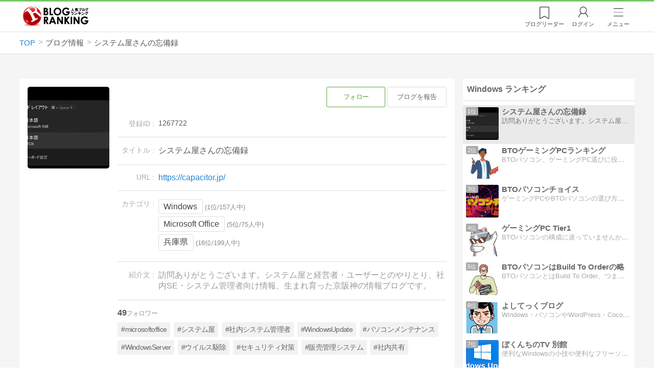

--- FILE ---
content_type: text/html; charset=utf-8
request_url: https://blog.with2.net/blog/1267722
body_size: 8501
content:
<!DOCTYPE html>
<html lang="ja">
<head>
<meta http-equiv="Content-type" content="text/html; charset=utf-8"/>
<meta name="viewport" content="width=device-width, initial-scale=1, minimum-scale=1, maximum-scale=5, user-scalable=yes">
<meta name="referrer" content="unsafe-url"/>
<meta name="description" content="「システム屋さんの忘備録」の登録情報。Windows、Microsoft Office、兵庫県の情報を掲載しています。">

<!-- Google tag (gtag.js) -->
<script async src="https://www.googletagmanager.com/gtag/js?id=G-QYYDN28S9K"></script>
<script>
  window.dataLayer = window.dataLayer || [];
  function gtag(){dataLayer.push(arguments);}
  gtag('js', new Date());

  gtag('config', 'G-QYYDN28S9K');
</script>
<link rel="stylesheet" type="text/css" href="/css/4/base.4.19.css" /><link rel="stylesheet" type="text/css" href="/css/4/page/blog.4.07.css" /><link rel="stylesheet" type="text/css" href="//ajax.googleapis.com/ajax/libs/jqueryui/1.13.2/themes/base/jquery-ui.css" /><link rel="stylesheet" type="text/css" href="/css/icon/icon-sns.css" />
<script type="text/javascript" charset="UTF-8" src="/js/jquery.3.5.1.js"></script><script type="text/javascript" charset="UTF-8" src="/inc-file/js/540683" async></script><script type="text/javascript" src="/js/4/jquery.tag.4.02.js" async></script>


<!-- Ad Manager -->
<script async="async" src="https://securepubads.g.doubleclick.net/tag/js/gpt.js"></script>
<script>
	window.googletag = window.googletag || {cmd: []};
</script>

<script>
  var gam_units = {};
  googletag.cmd.push(function() {
    gam_units["cda05d02"] = googletag.defineSlot("/9168897/BlogRanking//Blog/Side1", ["fluid",[300,600]], "div-gpt-ad-cda05d02-0").addService(googletag.pubads());

    googletag.pubads().setTargeting("AdSense",["OK"]);

    
    
    googletag.pubads().enableSingleRequest();
    googletag.enableServices();
  });
</script>

<link rel="amphtml" href="https://blog.with2.net/amp/b/1267722">
<title>システム屋さんの忘備録 - 人気ブログランキング</title>
<link rel="icon" href="/favicon.ico" type="image/vnd.microsoft.icon" />
<script>
jQuery(function($){

	// jQueryオブジェクトロード確認
	const INTERVAL = 100;
	$.checkPlugin = function(names, timeout) {
		let defer = new $.Deferred;
		setTimeout(function(){
			checkLoaded(defer, names, timeout);
		}, 0);
		return defer.promise();
	};

	function checkLoaded(defer, names, timeout, count) {
		let loaded = 0;
		if( ! count ) count = 0;
		for(let i = 0; i < names.length; i++){
			let name = names[i];
			if( $.fn[name] || $[name] ) loaded++;
		}
		if( loaded == names.length ){
			defer.resolve();
		}else if( timeout && count * INTERVAL > timeout ){
			defer.reject();
			console.error('[checkPlugin] timeout : ' + names.join(','));
		}else{
			setTimeout(function(){
				checkLoaded(defer, names, timeout, count+1);
			}, INTERVAL);
		}
	}


	// scroll for header
	let header = $('#svc-header');
	let header_h = header.height();
	$(window).on('scroll.header', function() {
		let top = $(window).scrollTop();
		if( top < header_h ){
			header.removeClass('move');
		}else{
			header.addClass('move');
		}
	});


	// unread
	let unread_widget = $('<div class="unread"></div>');
	let unread_timer = null;
	$('#svc-header .menu .reader').append(unread_widget);
	$.setUnread = function() {
		clearTimeout(unread_timer);
		let url = '/rest/bookmark2/unread';
		return $.ajax({
			type     : "POST",
			url      : url,
			data     : null,
			dataType : 'json',
			timeout  : 12000
		})
		.done(function(data){
			unread_show(data.response);
			unread_timer = setTimeout(function(){ $.setUnread(); }, 1000 * 90);
		})
		.fail(function(jqXHR, textStatus, errorThrown){
			let msg = '未読件数取得に失敗しました。';
			if( jqXHR.responseJSON && jqXHR.responseJSON.error ){
				msg = jqXHR.responseJSON.error.description;
			}
			if( ! msg && errorThrown ) msg = errorThrown;
			console.error(msg);
		});
	}
	function unread_show(count) {
		if( navigator.setAppBadge ) navigator.setAppBadge(count);
		if( count ){
			unread_widget.text(count);
			unread_widget.addClass('show');
		}else{
			unread_widget.removeClass('show');
		}
	}
	$.setUnread();

});
</script>
<script async src="https://pagead2.googlesyndication.com/pagead/js/adsbygoogle.js"
     crossorigin="anonymous"></script>
</head><body class="">



<header id="svc-header">
<div class="wrapper">
	<div class="logo "><a href="/" title="人気ブログランキング">人気ブログランキング</a></div>
	<nav>
		<div class="menu">
			<a href="/reader" class="reader" class="reader"><span class="nosp">ブログ</span>リーダー</a>
			
			<a href="/login" class="my">ログイン</a>
<a href="#menu" class="select">メニュー</a>
<section id="header-menu">
	<div class="menu-title">メニュー</div>
<div class="profile">
	<a class="join" href="/join">ランキングに参加</a>
	<a href="/my">ログイン</a>
</div>
<form class="search" action="/search" method="get">
	<input type="hidden" name="enc" value="utf-8">
	<input type="search" name="q" placeholder="検索キーワードを入力">
	<button type="submit">検索</button>
</form>
<ul class="menu-list">
		<li class=" "><a href="/join">新規登録</a></li>	<li class=" "><a href="/login">ログイン</a></li>	<li class=" "><a href="/reader">ブログリーダー</a></li>	<li class=" "><a href="/category">カテゴリ一覧</a></li>	<li class=" "><a href="/trends">話題のキーワード</a></li>	<li class=" "><a href="/votes">投票・アンケート</a></li>	<li class=" "><a href="/history/item">最近見た記事の履歴</a></li>	<li class=" "><a href="/history/review">読んだ記事の履歴</a></li>	<li class=" "><a href="/help">ヘルプ</a></li>	<li class=" "><a href="/">TOPページ</a></li>
</ul><div class="menu-title">関連サービス</div>
<ul class="menu-list">
		<li class=" "><a href="https://blogcircle.jp">ブログサークル</a></li><li class="none"></li>
</ul>
	<a class="close">メニューを閉じる</a>
	<div class="closer"></div>
</section>
<script>
jQuery(function($){

	var MENU = $('#header-menu');
	var TIMER = null;
	var HISTORY_CACHE = true;

	$('header .menu .select, #header-menu').on('mouseenter', function(){
		clearTimeout(TIMER);
	})
	.on('mouseleave', function(){
		clearTimeout(TIMER);
		if( $(window).width() > 600 ){
			TIMER = setTimeout(closeMenu, 1500);
		}
	});
	$('header .menu .select').on('click', function(){
		clearTimeout(TIMER);
		if( MENU.is(':visible') ){
			closeMenu();
		}else{
			openMenu();
		}
		return false;
	});

	// click event
	$('#header-menu').on('click', 'a', function(e){
		try{
			let e = $(this);
			let ttl = e.text();
			let href = e.attr('href');

			let li = e.closest('li');
			let ul = li.closest('.menu-list');
			if( ul.length == 0 ) return;
			let idx_ul = ul.prevAll('ul').length;
			let idx_li = li.prevAll('li').length;

			let labels = ['UL:' + idx_ul, 'LI:' + idx_li, ttl, href];
			let label = labels.join(', ');
			gtag('event', 'menu-click', {
				event_category : 'header-menu',
				event_label    : label,
				transport_type : 'beacon'
			});
		}catch(e){ console.log(e); }
	});

	$('bodydummy').on('touchstart.header-menu', function(e){
		if( ! MENU.is(':visible') ) return true;
		var y = 0;
		if( e.originalEvent.touches ){
			y = e.originalEvent.touches[0].pageY;
		}else{
			y = e.pageY;
		}
		if( y > MENU.offset().top + MENU.height() + 150 ){
			clearTimeout(TIMER);
			closeMenu();
		}
		return true;
	});

	$('#header-menu .close, #header-menu .closer').on('click', function(){
		clearTimeout(TIMER);
		closeMenu();
	});

	function openMenu() {
		if( MENU.is(':hidden') ){
			if( $('.history', MENU).length == 0 || ! HISTORY_CACHE ){
				setHistory();
				HISTORY_CACHE = true;
			}
		}
		$('body').addClass('header-menu-open');
		MENU.trigger('menuopen', []);
		MENU.slideDown(300);

		// analytics event
		try{
			let label = '';
			gtag('event', 'menu-open', {
				event_category : 'ranking',
				event_label    : label
			});
		}catch(e){ console.log(e); }
	}

	function closeMenu() {
		MENU.slideUp(300);
		$('body').removeClass('header-menu-open');
	}

	// history
	$('body').on('click', 'a', function(e) {
		if( $(e.target).closest('#svc-header').length == 0 ) HISTORY_CACHE = false;
	});

	function setHistory() {
		let win = $('\
<style>\
#header-menu .history {\
	--bd-line: 1px solid #ddd;\
	border:var(--bd-line);\
	border-width:0 1px;\
	background-color:white;\
\
	a.history-item {\
		display:block;\
		text-align:center;\
		padding:1.2em .8em;\
		color:#666;\
		border-top:var(--bd-line);\
		&::after {\
			display:inline-block;\
			content:">";\
			margin-left:.3em;\
			transform:scaleX(.6) scaleY(1.3);\
			color:#999;\
		}\
	}\
}\
#header-menu .history .menu-title {\
	position:relative;\
}\
#header-menu .history .menu-title .clear {\
	display:inline-block;\
	cursor:pointer;\
	position:absolute;\
	background-color:white;\
	border-radius:.2em;\
	border:1px solid #aaa;\
	vertical-align:middle;\
	padding:0 .5em;\
	line-height:1.8;\
	top:22%;\
	right:.5em;\
	color:#666;\
	text-decoration:none;\
}\
#header-menu .history ul {\
	display:block;\
}\
#header-menu .history ul li {\
	flex:none;\
	width:auto;\
}\
#header-menu .history ul li > * {\
	display:unset;\
	padding:unset;\
}\
#header-menu .history ul li .jq-history-blog {\
	display:flex;\
	padding:.5em;\
}\
#header-menu .history .jq-history-none,\
#header-menu .history .jq-history-loader {\
	padding:1.2em .5em;\
}\
#header-menu .history .jq-history-next {\
	background-color:inherit;\
	color:steelblue;\
	margin:0;\
	border-width:0 1px;\
	border-radius:0;\
	width:100%;\
	max-width:unset;\
}\
#header-menu .history ul li {\
	border:none;\
}\
#header-menu .history ul li:not(:last-child) {\
	border-bottom:var(--bd-line);\
}\
#header-menu .history .jq-history-ttl {\
	color:#666;\
}\
#header-menu .history .follow .jq-follow-btn {\
	margin:0 .5em;\
	font-size:.95em;\
}\
</style>\
<div class="history">\
	<div class="menu-title">閲覧ブログ<a class="clear">消去</a></div>\
	<div class="history-widget"></div>\
	<a class="history-item" href="/history/item">最近見た記事の履歴</a>\
</div>\
');
		let widget = $('.history-widget', win);
		let next = $('.history', MENU).next();
		if( next.length == 0 ) next = $('.close', MENU);
		$('.history', MENU).remove();
		widget.empty().history({
			cache : HISTORY_CACHE
		});
		next.before(win);
	}

	$('#header-menu').on('click', '.history .menu-title .clear', function(){
		let widget = $('.history .history-widget');
		widget.history('clear');
	});

});
</script>
		</div>
	</nav>
</div>
</header>

<!-- breadcrumbs -->
<div class="breadcrumbs">
<div class="wrapper">
	<ul><li><a href="/" title="TOP" itemprop="url" class="block "><span>TOP</span></a></li><li><div class="block "><span title="ブログ情報">ブログ情報</span></div></li><li><div class="block "><span title="システム屋さんの忘備録">システム屋さんの忘備録</span></div></li></ul><!-- schema json -->
<script type="application/ld+json">
{"@context":"https:\/\/schema.org","@type":"BreadcrumbList","itemListElement":[{"@type":"ListItem","position":1,"name":"TOP","item":"https:\/\/blog.with2.net\/"},{"@type":"ListItem","position":2,"name":"\u30d6\u30ed\u30b0\u60c5\u5831"}]}
</script>

</div>
</div>

<!-- #main -->
<main>

<!-- wrapper -->
<div class="wrapper">


<script>
jQuery(function($){

	$.checkPlugin(['followButton'])
	.then(function(){
		$('#bloginfo a.button').followButton({
			icon   : false,
			remove : true
		});
	});

});
</script>

<div class="ads ads-header noview"></div>

<style>
#list-item .jq-follow-items-widget.jq-follow-ttl-image .follow-ads {
	min-width:100%;
}
@media screen and (max-width: 500px) {
	#list-item .jq-follow-items-widget.jq-follow-ttl-image .follow-ads {
		min-width:auto;
		max-width:none;
		width:97%;
		box-sizing:border-box;
	}
}
</style>

<div id="bloginfo">

	<article>
	<section class="info">

		<div class="thumb">
			<img src="/image/thumb/1267722/i">
		</div>

		<div class="body">
			<header>
				<div class="setting">
					<a href="/reader/add?id=1267722" class="button" data-id="1267722">フォロー</a>
					<a href="/form/report?id=1267722" class="button negative">ブログを報告</a>
				</div>
			</header>
			<ul class="blog">
			<li class="id">
				<dl>
				<dt>登録ID</dt>
				<dd>1267722</dd>
				</dl>
			</li>
			<li class="title">
				<dl>
				<dt>タイトル</dt>
				<dd><h1>システム屋さんの忘備録</h1></dd>
				</dl>
			</li>
			<li class="url">
				<dl>
				<dt>URL</dt>
				<dd><a href="/out.php?id=1267722&url=https%3A%2F%2Fcapacitor.jp%2F" target="_blank">https://capacitor.jp/</a></dd>
				</dl>
			</li>
			<li class="category">
				<dl>
				<dt>カテゴリ</dt>
				<dd><ul class="cate"><li>
	<a href="/ranking/1013">Windows</a>
	<span>(1位/157人中)</span>
</li><li>
	<a href="/ranking/1036">Microsoft Office</a>
	<span>(5位/75人中)</span>
</li><li>
	<a href="/ranking/3076">兵庫県</a>
	<span>(16位/199人中)</span>
</li></ul></dd>
				</dl>
			</li>
			<li class="desc">
				<dl>
				<dt>紹介文</dt>
				<dd>訪問ありがとうございます。システム屋と経営者・ユーザーとのやりとり、社内SE・システム管理者向け情報、生まれ育った京阪神の情報ブログです。</dd>
				</dl>
			</li>
			<li class="tag">
				<div class="follower">49</div>
				<div id="tags" data-sid="1267722""></div>
<script>
jQuery(function($){
	$.checkPlugin(['tagRegistered'], 3000)
	.done(function(){
		$('#tags').on('ontagregisteredload', function(opt){
			let li = $(this).closest('li');
			let follower = li.children('follower');
			let list = $(this).children('ul');
			if( follower.length == 0 && $('li',list).length == 0 ){
				li.css({
					borderBottom : 'none'
				});
			}
		})
		.tagRegistered({});
	});
});
</script>

			</li>
			
			</ul>
		</div>
	</section>

	<section class="items">
		<h2>記事一覧</h2>
		<div id="list-item"></div>
	</section>

	<div class="ads"><!-- ブログ情報 / フッター -->
<ins class="adsbygoogle"
     style="display:block"
     data-ad-client="ca-pub-9745878946796737"
     data-ad-slot="4819401007"
     data-ad-format="auto"
     data-full-width-responsive="true"></ins>
<script>
     (adsbygoogle = window.adsbygoogle || []).push({});
</script>
</div>

	</article>

	<!-- side -->
	<aside>

		<section class="rank">
	<ul><li class="ttl">
	<h3>Windows ランキング</h3>
</li>
<li class="my">
	<a href="/out.php?id=1267722&url=https%3A%2F%2Fcapacitor.jp%2F" target="_blank">
		<div class="thumb">
			<img src="/image/thumb/1267722/i" loading="lazy">
			<span class="rankno">1位</span>
		</div>
		<div class="desc">
			<h4>システム屋さんの忘備録</h4>
			<span class="msg">訪問ありがとうございます。システム屋と経営者・ユーザーとのやりとり、社内SE・システム管理者向け情報、生まれ育った京阪神の情報ブログです。</span>
		</div>
	</a>
</li><li class="">
	<a href="/out.php?id=2116417&url=https%3A%2F%2Fpc-ranking.com%2F" target="_blank">
		<div class="thumb">
			<img src="/image/thumb/2116417/i" loading="lazy">
			<span class="rankno">2位</span>
		</div>
		<div class="desc">
			<h4>BTOゲーミングPCランキング</h4>
			<span class="msg">BTOパソコン、ゲーミングPC選びに役立つおすすめ情報。パソコン選びのポイントや、最新モデル情報、プロがおすすめするパソコンなど、役立つ情報を発信します。</span>
		</div>
	</a>
</li><li class="">
	<a href="/out.php?id=2116414&url=https%3A%2F%2Fpc-choice.com%2F" target="_blank">
		<div class="thumb">
			<img src="/image/thumb/2116414/i" loading="lazy">
			<span class="rankno">3位</span>
		</div>
		<div class="desc">
			<h4>BTOパソコンチョイス</h4>
			<span class="msg">ゲーミングPCやBTOパソコンの選び方ガイド。初心者にもわかりやすい解説と目的別におすすめのPCを紹介。目的に合ったPCの選び方を学び、最適なPCを見つけよう。</span>
		</div>
	</a>
</li><li class="">
	<a href="/out.php?id=2116832&url=https%3A%2F%2Ftier1-pc.com%2F" target="_blank">
		<div class="thumb">
			<img src="/image/thumb/2116832/i" loading="lazy">
			<span class="rankno">4位</span>
		</div>
		<div class="desc">
			<h4>ゲーミングPC Tier1</h4>
			<span class="msg">BTOパソコンの構成に迷っていませんか？ ゲーム/クリエイティブ/動画編集の用途別におすすめのパーツ構成をご紹介しています。最新ゲーミングPCのレビュー、選び方、最新のおすすめランキングを更新。</span>
		</div>
	</a>
</li><li class="">
	<a href="/out.php?id=2116829&url=https%3A%2F%2Fbuild-to-order-pc.com%2F" target="_blank">
		<div class="thumb">
			<img src="/image/thumb/2116829/i" loading="lazy">
			<span class="rankno">5位</span>
		</div>
		<div class="desc">
			<h4>BTOパソコンはBuild To Orderの略</h4>
			<span class="msg">BTOパソコンとはBuild To Order、つまり受注生産のパソコンの略です。最新パーツ情報も満載！最適なパソコンを見つけるための総合ガイド！このブログでは、BTOパソコン、ゲーミングPC、クリエイター向けPCの選び方を徹底解説します。</span>
		</div>
	</a>
</li><li class="">
	<a href="/out.php?id=2017903&url=https%3A%2F%2Fyoshitechblog.com%2F" target="_blank">
		<div class="thumb">
			<img src="/image/thumb/2017903/i" loading="lazy">
			<span class="rankno">6位</span>
		</div>
		<div class="desc">
			<h4>よしてっくブログ</h4>
			<span class="msg">Windows・パソコンやWordPress・Cocoonテーマ・ブログ関連の情報を紹介しています。</span>
		</div>
	</a>
</li><li class="">
	<a href="/out.php?id=671883&url=https%3A%2F%2Ffreesoft.tvbok.com%2F" target="_blank">
		<div class="thumb">
			<img src="/image/thumb/671883/i" loading="lazy">
			<span class="rankno">7位</span>
		</div>
		<div class="desc">
			<h4>ぼくんちのTV 別館</h4>
			<span class="msg">便利なWindowsの小技や便利なフリーソフトの紹介、動画変換ネタなどを多く紹介しています。</span>
		</div>
	</a>
</li><li class="">
	<a href="/out.php?id=2116867&url=https%3A%2F%2Fgamingpc.jp%2F" target="_blank">
		<div class="thumb">
			<img src="/image/thumb/2116867/i" loading="lazy">
			<span class="rankno">8位</span>
		</div>
		<div class="desc">
			<h4>ゲーミングPC.jp</h4>
			<span class="msg">最強のゲーミングPCを求めるゲーマー必見！最新のゲーム専用パソコンの比較、スペック解析、おすすめモデルを徹底レビュー。高性能なゲーミング体験を実現するための選び方と専門知識を提供します。</span>
		</div>
	</a>
</li><li class="more">
	<a href="/ranking/1013">ランキングを全て見る</a>
</li>
</ul>
</section>
<section class="rank">
	<ul><li class="ttl">
	<h3>兵庫県 ランキング</h3>
</li>
<li class="">
	<a href="/out.php?id=1934599&url=https%3A%2F%2Fameblo.jp%2Fhayurina12" target="_blank">
		<div class="thumb">
			<img src="/image/thumb/1934599/i" loading="lazy">
			<span class="rankno">13位</span>
		</div>
		<div class="desc">
			<h4>トイプー クー&amp;ココ と お気に入りに囲まれて</h4>
			<span class="msg">アトリエ プチフルール デコを主宰。トイプー クー&amp;ココと共に、日々を綴ります。日本ヴォーグ社ヘリテージデコ講師 クラッシックデコパージュ講師 ラシェリボン講師</span>
		</div>
	</a>
</li><li class="">
	<a href="/out.php?id=2072373&url=https%3A%2F%2Fakashi.ganbaro.org%2Frireki%2F" target="_blank">
		<div class="thumb">
			<img src="/image/thumb/2072373/i" loading="lazy">
			<span class="rankno">14位</span>
		</div>
		<div class="desc">
			<h4>さあ 明石へ行こう。</h4>
			<span class="msg">さあ 明石へ行こう。太陽サンサン、兵庫県明石市の今を紹介します。</span>
		</div>
	</a>
</li><li class="">
	<a href="/out.php?id=2111672&url=https%3A%2F%2Fenjoyawaji.com%2F" target="_blank">
		<div class="thumb">
			<img src="/image/thumb/2111672/i" loading="lazy">
			<span class="rankno">15位</span>
		</div>
		<div class="desc">
			<h4>いいね淡路島！イベント情報＆ニュースまとめ</h4>
			<span class="msg">兵庫県淡路島で開催されるイベント情報や最新情報をお届けします</span>
		</div>
	</a>
</li><li class="my">
	<a href="/out.php?id=1267722&url=https%3A%2F%2Fcapacitor.jp%2F" target="_blank">
		<div class="thumb">
			<img src="/image/thumb/1267722/i" loading="lazy">
			<span class="rankno">16位</span>
		</div>
		<div class="desc">
			<h4>システム屋さんの忘備録</h4>
			<span class="msg">訪問ありがとうございます。システム屋と経営者・ユーザーとのやりとり、社内SE・システム管理者向け情報、生まれ育った京阪神の情報ブログです。</span>
		</div>
	</a>
</li><li class="">
	<a href="/out.php?id=1683083&url=http%3A%2F%2Fameblo.jp%2Fhinomaru-lunch" target="_blank">
		<div class="thumb">
			<img src="/image/thumb/1683083/i" loading="lazy">
			<span class="rankno">17位</span>
		</div>
		<div class="desc">
			<h4>同床異夢（こちら地球市民対策本部）</h4>
			<span class="msg">世の中、何かおかしい？と思っている事を、兵庫県姫路市から発信しています。</span>
		</div>
	</a>
</li><li class="">
	<a href="/out.php?id=1174672&url=http%3A%2F%2Fblog.livedoor.jp%2Ffromnarawithbicycle%2F" target="_blank">
		<div class="thumb">
			<img src="/image/thumb/1174672/i" loading="lazy">
			<span class="rankno">18位</span>
		</div>
		<div class="desc">
			<h4>自称名犬のブログ</h4>
			<span class="msg">東京都出身姫路市在住サイクリストのブログです。</span>
		</div>
	</a>
</li><li class="">
	<a href="/out.php?id=1374128&url=http%3A%2F%2Fameblo.jp%2Fmomoiro-usagi5555%2F" target="_blank">
		<div class="thumb">
			<img src="/image/thumb/1374128/i" loading="lazy">
			<span class="rankno">19位</span>
		</div>
		<div class="desc">
			<h4>関西女ＳＡＫＵの飲み歩き食べ歩き</h4>
			<span class="msg">阪急沿線好き妖怪がザブザブ関西のヨッパゲ食べブログですフランス、プラハ、ポルトガル、ハンガリー、バルト三国、クロアチア、ウィーン旅行記始めました！</span>
		</div>
	</a>
</li><li class="">
	<a href="/out.php?id=1883854&url=http%3A%2F%2Fookubo11machi.com%2F" target="_blank">
		<div class="thumb">
			<img src="/image/thumb/1883854/i" loading="lazy">
			<span class="rankno">20位</span>
		</div>
		<div class="desc">
			<h4>大好きな明石市大久保　大久保駅周辺のちょっとした情報</h4>
			<span class="msg">明石市大久保駅前にある、賃貸マンションのグランシャリオについてだけでなく大好きな明石市　大久保駅周辺のお店、楽しい出来事を散歩がてら、つらつらと・・・</span>
		</div>
	</a>
</li><li class="more">
	<a href="/ranking/3076">ランキングを全て見る</a>
</li>
</ul>
</section>


		<section class="ads"><!-- BlogRanking//Blog/Side1 -->
<div id='div-gpt-ad-cda05d02-0' style="min-width:300px; min-height:600px;">
<script>
googletag.cmd.push(function() { googletag.display("div-gpt-ad-cda05d02-0"); });
</script>
</div>
</section>

	</aside>

</div>

<script>
jQuery(function($){

	// 記事一覧を表示するターゲット
	var TARGET = $('#list-item');


	// view change
	TARGET.on('viewchange', function(e, opt) {
		if( ! opt.obj.ads ) return;
		opt.obj.ads.each(function(){
			let target = $(this);
			let ads = getAdsInfeed(opt);
			target.empty();
			if( ads ){
				target.show().append(ads);
			}else{
				target.hide();
			}
		});
	});


	// request
	$.checkPlugin(['followItem'])
	.done(function(){
		TARGET.empty().followItem({
			category : false,
			noSite   : true,
			noItemMsg : '記事は投稿されていません。',
			noCheck  : true,
			review   : true,
			params   : {
				sid: 1267722
			},
			infeed   : {
				code    : () => '<ins class="adsbygoogle" style="display:block" data-ad-client="ca-pub-9745878946796737" data-ad-slot="3343248558" data-ad-format="auto" data-full-width-responsive="true"></ins> <script> (adsbygoogle = window.adsbygoogle || []).push({}); </scr' + 'ipt></div>',
				start   : 4,
				between : 12,
				class   : 'follow-ads',
			}
		});
	});


	// infeed広告
	var ADS = {"1":"<div class=\"ads-native\" style=\"margin-top:.5em\">\n<script async src=\"https:\/\/pagead2.googlesyndication.com\/pagead\/js\/adsbygoogle.js?client=ca-pub-9745878946796737\"\n     crossorigin=\"anonymous\"><\/script>\n<ins class=\"adsbygoogle\"\n     style=\"display:block\"\n     data-ad-format=\"fluid\"\n     data-ad-layout-key=\"-he+7+4a-1i+4n\"\n     data-ad-client=\"ca-pub-9745878946796737\"\n     data-ad-slot=\"5014407358\"><\/ins>\n<script>\n     (adsbygoogle = window.adsbygoogle || []).push({});\n<\/script>\n<\/div>\n","3":"<div>\n<ins class=\"adsbygoogle\"\n     style=\"display:block\"\n     data-ad-format=\"fluid\"\n     data-ad-layout-key=\"-7q+eo+1+2-5\"\n     data-ad-client=\"ca-pub-9745878946796737\"\n     data-ad-slot=\"4569029691\"><\/ins>\n<script>\n     (adsbygoogle = window.adsbygoogle || []).push({});\n<\/script>\n<\/div>\n"};
	function getAdsInfeed(opt) {
		if( ! ADS ) return false;
		let ads = null;
		let org = ADS[opt.obj.view];
		if( org ){
			ads = $(org);
		}
		return ads;
	}


});
</script>
<!-- /wrapper -->
</div>

<!-- /main -->
</main>

<footer id="svc-footer">
<div class="wrapper">
	<div class="menu">
		<a href="/">TOPページ</a>
		<a href="/join">新規登録</a>
		<a href="/my">マイページ</a>
		<a href="/reader">ブログリーダー</a>
		<a href="/ad.php">広告掲載</a>
		<a href="/help/terms">利用規約</a>
		<a href="/help">ヘルプ</a>
	</div>
	<div class="bottom">
		<div class="copy">Copyright &copy; 2026 "@With" All rights reserved.</div>
	</div>
</div>
</footer>





</body>
</html>

--- FILE ---
content_type: text/html; charset=utf-8
request_url: https://www.google.com/recaptcha/api2/aframe
body_size: 268
content:
<!DOCTYPE HTML><html><head><meta http-equiv="content-type" content="text/html; charset=UTF-8"></head><body><script nonce="W8EIHYFrm2I3m4-ZWm_7Ow">/** Anti-fraud and anti-abuse applications only. See google.com/recaptcha */ try{var clients={'sodar':'https://pagead2.googlesyndication.com/pagead/sodar?'};window.addEventListener("message",function(a){try{if(a.source===window.parent){var b=JSON.parse(a.data);var c=clients[b['id']];if(c){var d=document.createElement('img');d.src=c+b['params']+'&rc='+(localStorage.getItem("rc::a")?sessionStorage.getItem("rc::b"):"");window.document.body.appendChild(d);sessionStorage.setItem("rc::e",parseInt(sessionStorage.getItem("rc::e")||0)+1);localStorage.setItem("rc::h",'1769213272355');}}}catch(b){}});window.parent.postMessage("_grecaptcha_ready", "*");}catch(b){}</script></body></html>